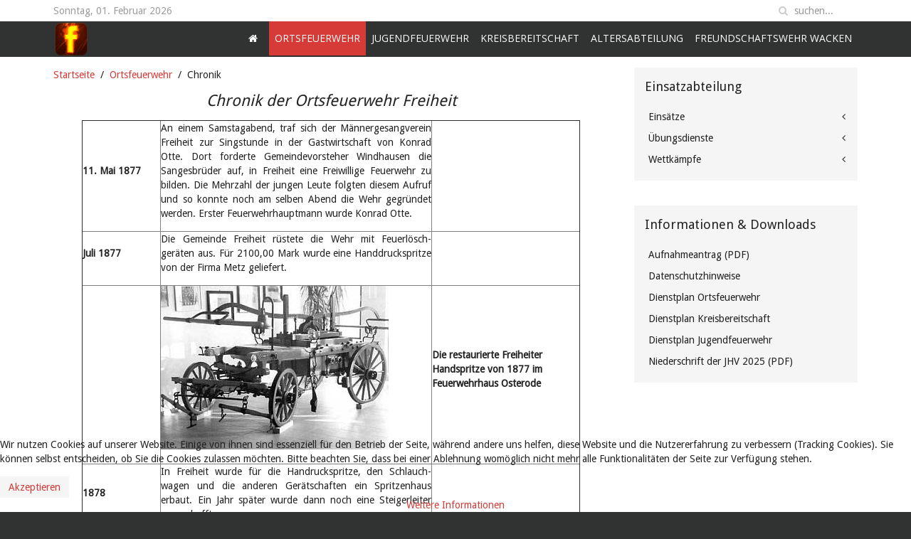

--- FILE ---
content_type: text/html; charset=utf-8
request_url: https://www.feuerwehr-freiheit.de/index.php/ortsfeuerwehr/chronik-der-ortsfeuerwehr
body_size: 9324
content:
<!DOCTYPE HTML>
<html lang="de-de" dir="ltr"  data-config='{"twitter":0,"plusone":0,"facebook":0,"style":"feuerwehrv3"}'>

<head>
<meta charset="utf-8">
<meta http-equiv="X-UA-Compatible" content="IE=edge">
<meta name="viewport" content="width=device-width, initial-scale=1">
<base href="https://www.feuerwehr-freiheit.de/index.php/ortsfeuerwehr/chronik-der-ortsfeuerwehr" />
	<meta name="author" content="Super User" />
	<meta name="description" content="Freiwillige Feuerwehr Freiheit" />
	<meta name="generator" content="Joomla! - Open Source Content Management" />
	<title>Chronik</title>
	<link href="https://www.feuerwehr-freiheit.de/index.php/component/search/?Itemid=122&amp;format=opensearch" rel="search" title="Suchen Freiwillige Feuerwehr Freiheit" type="application/opensearchdescription+xml" />
	<link href="/templates/feuerwehrv3/favicon.ico" rel="shortcut icon" type="image/vnd.microsoft.icon" />
	<link href="/index.php?option=com_ajax&plugin=arktypography&format=json" rel="stylesheet" type="text/css" />
	<link href="https://www.feuerwehr-freiheit.de/media/editors/arkeditor/css/squeezebox.css" rel="stylesheet" type="text/css" />
	<link href="/plugins/system/cookiehint/css/style.css?f83471382a05f186de6f6c3c3f9baaca" rel="stylesheet" type="text/css" />
	<style type="text/css">
#redim-cookiehint-bottom {position: fixed; z-index: 99999; left: 0px; right: 0px; bottom: 0px; top: auto !important;}
	</style>
	<script src="/media/jui/js/jquery.min.js?f83471382a05f186de6f6c3c3f9baaca" type="text/javascript"></script>
	<script src="/media/jui/js/jquery-noconflict.js?f83471382a05f186de6f6c3c3f9baaca" type="text/javascript"></script>
	<script src="/media/jui/js/jquery-migrate.min.js?f83471382a05f186de6f6c3c3f9baaca" type="text/javascript"></script>
	<script src="/media/jui/js/bootstrap.min.js?f83471382a05f186de6f6c3c3f9baaca" type="text/javascript"></script>
	<script src="https://www.feuerwehr-freiheit.de/media/editors/arkeditor/js/jquery.easing.min.js" type="text/javascript"></script>
	<script src="https://www.feuerwehr-freiheit.de/media/editors/arkeditor/js/squeezebox.min.js" type="text/javascript"></script>
	<script type="text/javascript">
jQuery(function($){ initTooltips(); $("body").on("subform-row-add", initTooltips); function initTooltips (event, container) { container = container || document;$(container).find(".hasTooltip").tooltip({"html": true,"container": "body"});} });(function()
				{
					if(typeof jQuery == 'undefined')
						return;
					
					jQuery(function($)
					{
						if($.fn.squeezeBox)
						{
							$( 'a.modal' ).squeezeBox({ parse: 'rel' });
				
							$( 'img.modal' ).each( function( i, el )
							{
								$(el).squeezeBox({
									handler: 'image',
									url: $( el ).attr( 'src' )
								});
							})
						}
						else if(typeof(SqueezeBox) !== 'undefined')
						{
							$( 'img.modal' ).each( function( i, el )
							{
								SqueezeBox.assign( el, 
								{
									handler: 'image',
									url: $( el ).attr( 'src' )
								});
							});
						}
						
						function jModalClose() 
						{
							if(typeof(SqueezeBox) == 'object')
								SqueezeBox.close();
							else
								ARK.squeezeBox.close();
						}
					
					});
				})();
	</script>

<link rel="apple-touch-icon-precomposed" href="/templates/feuerwehrv3/apple_touch_icon.png">
<link rel="stylesheet" href="/templates/feuerwehrv3/styles/feuerwehrv3/css/bootstrap.css">
<link rel="stylesheet" href="/templates/feuerwehrv3/styles/feuerwehrv3/css/theme.css">
<link rel="stylesheet" href="/templates/feuerwehrv3/styles/feuerwehrv3/css/custom.css">
<script src="/templates/feuerwehrv3/warp/vendor/uikit/js/uikit.js"></script>
<script src="/templates/feuerwehrv3/warp/vendor/uikit/js/components/autocomplete.js"></script>
<script src="/templates/feuerwehrv3/warp/vendor/uikit/js/components/search.js"></script>
<script src="/templates/feuerwehrv3/warp/vendor/uikit/js/components/sticky.js"></script>
<script src="/templates/feuerwehrv3/warp/js/social.js"></script>
<script src="/templates/feuerwehrv3/js/theme.js"></script>
</head>

<body class="tm-sidebar-a-right tm-sidebars-1 tm-isblog">

				<div class="tm-toolbar uk-clearfix">
			<div class="uk-container uk-container-center">
				<div class="uk-float-left uk-hidden-small uk-margin-small-top uk-margin-large-right">
		        Sonntag, 01. Februar 2026		        </div>

				
								<div class="uk-float-right">
								<div class="uk-panel">
<form id="search-88-697fa25e55206" class="uk-search" action="/index.php/ortsfeuerwehr/chronik-der-ortsfeuerwehr" method="post" data-uk-search="{'source': '/index.php/component/search/?tmpl=raw&amp;type=json&amp;ordering=&amp;searchphrase=all', 'param': 'searchword', 'msgResultsHeader': 'Suchergebnis', 'msgMoreResults': 'Weitere Ergebnisse', 'msgNoResults': 'Nichts gefunden', flipDropdown: 1}">
	<input class="uk-search-field" type="text" name="searchword" placeholder="suchen...">
	<input type="hidden" name="task"   value="search">
	<input type="hidden" name="option" value="com_search">
	<input type="hidden" name="Itemid" value="122">
</form>
</div>				</div>
				
			</div>

		</div><!-- end .tm-toolbar -->
		
				<nav class="tm-navbar uk-navbar uk-clearfix" data-uk-sticky="{top:-200, animation: 'uk-animation-slide-top'}">
		<div class="uk-container uk-container-center">

						<a class="tm-logo uk-hidden-small" href="https://www.feuerwehr-freiheit.de">
	<a href="https://www.facebook.com/ffw.freiheit/" target="_blank" title="Freiwillige Feuerwehr Freiheit Facebook-Seite"><img alt="logo" height="50" src="/images/Design/Logos/14f3662700f.png" width="50" /></a>
</a>
			
						<div class="uk-navbar-flip">
				<ul class="uk-navbar-nav uk-hidden-small">
<li class="uk-parent" data-uk-dropdown="{'preventflip':'y'}" aria-haspopup="true" aria-expanded="false"><a href="/index.php"><i class="uk-icon-home"></i>  </a><div class="uk-dropdown uk-dropdown-navbar uk-dropdown-width-1"><div class="uk-grid uk-dropdown-grid"><div class="uk-width-1-1"><ul class="uk-nav uk-nav-navbar"><li><a href="/index.php/home/kontakt-ortsfeuerwehr">Kontakt</a></li><li><a href="/index.php/home/impressum-ortsfeuerwehr">Impressum</a></li><li><a href="/index.php/home/disclaimer-ortsfeuerwehr">Disclaimer</a></li><li><a href="/index.php/home/datenschutz">Datenschutz</a></li></ul></div></div></div></li><li class="uk-parent uk-active" data-uk-dropdown="{'preventflip':'y'}" aria-haspopup="true" aria-expanded="false"><a href="/index.php/ortsfeuerwehr">Ortsfeuerwehr</a><div class="uk-dropdown uk-dropdown-navbar uk-dropdown-width-1"><div class="uk-grid uk-dropdown-grid"><div class="uk-width-1-1"><ul class="uk-nav uk-nav-navbar"><li><a href="/index.php/ortsfeuerwehr/aktuelles-der-ortsfeuerwehr">Aktuelles</a></li><li class="uk-active"><a href="/index.php/ortsfeuerwehr/chronik-der-ortsfeuerwehr">Chronik</a></li><li><a href="/index.php/ortsfeuerwehr/geschichte-der-wehr">Geschichte der Wehr</a></li><li><a href="/index.php/ortsfeuerwehr/kommando-ortsfeuerwehr">Kommando</a></li><li><a href="/index.php/ortsfeuerwehr/wehrfuehrer-ortsfeuerwehr">Wehrführer</a></li><li><a href="/index.php/ortsfeuerwehr/fahrzeuge-ortsfeuerwehr">Fahrzeuge</a></li><li><a href="/index.php/ortsfeuerwehr/mitglieder-ortsfeuerwehr">Mitglieder</a></li><li><a href="/index.php/ortsfeuerwehr/feuerwehrhaus-ortsfeuerwehr">Feuerwehrhaus Freiheit</a></li><li><a href="/index.php/ortsfeuerwehr/besondere-veranstaltungen">Besondere Veranstaltungen</a></li></ul></div></div></div></li><li class="uk-parent" data-uk-dropdown="{'preventflip':'y'}" aria-haspopup="true" aria-expanded="false"><a href="/index.php/jugendfeuerwehr">Jugendfeuerwehr</a><div class="uk-dropdown uk-dropdown-navbar uk-dropdown-width-1"><div class="uk-grid uk-dropdown-grid"><div class="uk-width-1-1"><ul class="uk-nav uk-nav-navbar"><li><a href="/index.php/jugendfeuerwehr/aktuelles-der-jugendfeuerwehr">Aktuelles</a></li><li><a href="/index.php/jugendfeuerwehr/chronik">Chronik</a></li><li><a href="/index.php/jugendfeuerwehr/50-jahre-jugendfeuerwehr">50 Jahre Jugendfeuerwehr</a></li></ul></div></div></div></li><li class="uk-parent" data-uk-dropdown="{'preventflip':'y'}" aria-haspopup="true" aria-expanded="false"><a href="/index.php/kreisbereitschaft">Kreisbereitschaft</a><div class="uk-dropdown uk-dropdown-navbar uk-dropdown-width-1"><div class="uk-grid uk-dropdown-grid"><div class="uk-width-1-1"><ul class="uk-nav uk-nav-navbar"><li><a href="/index.php/kreisbereitschaft/aktuelles-der-kreisbereitschaft">Aktuelles</a></li><li><a href="/index.php/kreisbereitschaft/fahrzeuge-kreisbereitschaft">Fahrzeuge</a></li><li><a href="/index.php/kreisbereitschaft/mitglieder-kreisbereitschaft">Mitglieder</a></li><li><a href="/index.php/kreisbereitschaft/uebungsdienste-kreisbereitschaft">Übungsdienste</a></li></ul></div></div></div></li><li class="uk-parent" data-uk-dropdown="{'preventflip':'y'}" aria-haspopup="true" aria-expanded="false"><a href="/index.php/altersabteilung">Altersabteilung</a><div class="uk-dropdown uk-dropdown-navbar uk-dropdown-width-1"><div class="uk-grid uk-dropdown-grid"><div class="uk-width-1-1"><ul class="uk-nav uk-nav-navbar"><li><a href="/index.php/altersabteilung/aktuelles-der-altersabteilung">Aktuelles</a></li></ul></div></div></div></li><li class="uk-parent" data-uk-dropdown="{'preventflip':'y'}" aria-haspopup="true" aria-expanded="false"><a href="/index.php/freundschaftswehr-wacken">Freundschaftswehr Wacken</a><div class="uk-dropdown uk-dropdown-navbar uk-dropdown-width-1"><div class="uk-grid uk-dropdown-grid"><div class="uk-width-1-1"><ul class="uk-nav uk-nav-navbar"><li><a href="/index.php/freundschaftswehr-wacken/50-jahre-freundschaft">50 Jahre Freundschaft</a></li><li><a href="/index.php/freundschaftswehr-wacken/40-jahre-freundschaft">40 Jahre Freundschaft</a></li><li><a href="/index.php/freundschaftswehr-wacken/125-jaehriges-jubilaeum">125 jähriges Jubiläum</a></li></ul></div></div></div></li></ul>			</div>
			
						<div class="uk-navbar-flip">
			<a href="#offcanvas" class="uk-navbar-toggle uk-visible-small" data-uk-offcanvas></a>
			</div>
			
			
		</div>

		</nav><!-- end .tm-navbar -->
		
	<div class="main">

	<div class="uk-container uk-container-center">

		
		
				<div class="tm-middle uk-grid" data-uk-grid-match data-uk-grid-margin>

						<div class="tm-main uk-width-medium-7-10">

				
								<main class="tm-content">

										<ul class="uk-breadcrumb"><li><a href="/index.php">Startseite</a></li><li><a href="/index.php/ortsfeuerwehr">Ortsfeuerwehr</a></li><li class="uk-active"><span>Chronik</span></li></ul>					
					<div id="system-message-container">
</div>
<article class="uk-article" >

	
	
	
	
	
	
		<div>
		
<h2 style="font-style: italic; text-align: center;">Chronik der Ortsfeuerwehr Freiheit</h2>

<table align="center" border="1" cellpadding="0" cellspacing="0" style="width:700px;" width="663">
	<tbody>
		<tr>
			<td style="width:80px;">
			<p style="text-align: left;"><strong>11. Mai 1877</strong></p>
			</td>
			<td style="width:380px;">
			<p style="text-align: justify;">An einem Samstagabend, traf sich der Männergesangverein Freiheit zur Singstunde in der Gastwirtschaft von Konrad Otte. Dort forderte Gemeindevorsteher Windhausen die Sangesbrüder auf, in Freiheit eine Freiwillige Feuerwehr zu bilden. Die Mehrzahl der jungen Leute folgten diesem Aufruf und so konnte noch am selben Abend die Wehr gegründet werden. Erster Feuerwehrhauptmann wurde Konrad Otte.</p>
			</td>
			<td>
			<p>&nbsp;</p>
			</td>
		</tr>
		<tr>
			<td style="width:80px;">
			<p style="text-align: left;"><strong>Juli 1877</strong></p>
			</td>
			<td>
			<p style="text-align: justify;">Die Gemeinde Freiheit rüstete die Wehr mit Feuerlösch-geräten aus. Für 2100,00 Mark wurde eine Handdruckspritze von der Firma Metz geliefert.</p>
			</td>
			<td>
			<p>&nbsp;</p>
			</td>
		</tr>
		<tr>
			<td>
			<p>&nbsp;</p>
			</td>
			<td><img alt="" src="/images/Bilder/Ortsfeuerwehr/Chronik/handspritze_1877.jpg" /><br />
			&nbsp;</td>
			<td>
			<p><strong>Die restaurierte Freiheiter Handspritze von 1877 im Feuerwehrhaus Osterode</strong></p>
			</td>
		</tr>
		<tr>
			<td>
			<p style="text-align: left;"><strong>1878</strong></p>
			</td>
			<td>
			<p style="text-align: justify;">In Freiheit wurde für die Handruckspritze, den Schlauch-wagen und die anderen Gerätschaften ein Spritzenhaus erbaut. Ein Jahr später wurde dann noch eine Steigerleiter angeschafft.</p>
			</td>
			<td>
			<p>&nbsp;</p>
			</td>
		</tr>
		<tr>
			<td>
			<p>&nbsp;</p>
			</td>
			<td><img alt="" src="/images/Bilder/Ortsfeuerwehr/Chronik/feuerwehrhaus_1879.jpg" /><br />
			&nbsp;</td>
			<td>
			<p>&nbsp;<strong>Das Spritzenhaus von 1878</strong></p>
			</td>
		</tr>
		<tr>
			<td>
			<p>&nbsp;</p>
			</td>
			<td>
			<p style="text-align: justify;">Der erste Einsatz der Freiheiter Feuerwehr erfolgte in Osterode bei einem Schadenfeuer in der Knierimschen Fabrik. Auch in den folgenden Jahren kam die Freiheiter Feuerwehr der Osteroder Feuerwehr zu Hilfe:</p>
			</td>
			<td>
			<p>&nbsp;</p>
			</td>
		</tr>
		<tr>
			<td>
			<p style="text-align: left;"><strong>1882</strong></p>
			</td>
			<td>
			<p>Der Osteroder Marktkirchturm steht in Flammen</p>
			</td>
			<td>
			<p>&nbsp;</p>
			</td>
		</tr>
		<tr>
			<td>
			<p style="text-align: left;"><strong>1895</strong></p>
			</td>
			<td>
			<p style="text-align: justify;">Großbrand in der heutigen Bahnhofstraße und der Marien-vorstadt. 52 Wohnhäuser und Nebengebäude werden ein Raub der Flammen.</p>
			</td>
			<td>
			<p>&nbsp;</p>
			</td>
		</tr>
		<tr>
			<td style="width:90px;">
			<p style="text-align: left;"><strong>18. Sept. 1882</strong></p>
			</td>
			<td>
			<p style="text-align: left;">Fünf Jahre nach Gründung der Freiheiter Feuerwehr wurde, von aktiven Feuerwehrkameraden beschlossen, ein Musik-corps zu gründen. Aus diesem Musikcorps enstand der Musikzug der Freiwilligen Feuerwehr Freiheit.</p>
			</td>
			<td>
			<p>&nbsp;</p>
			</td>
		</tr>
		<tr>
			<td>
			<p style="text-align: left;"><strong>1914-1918</strong></p>
			</td>
			<td>
			<p style="text-align: justify;">Der 1. Weltkrieg hat auch in der Wehr Lücken hinterlassen. 46 Feuerwehrmitglieder wurden einberufen. Sieben Kame-raden sind nicht zurückgekehrt.</p>
			</td>
			<td>
			<p>&nbsp;</p>
			</td>
		</tr>
		<tr>
			<td>
			<p style="text-align: left;"><strong>9. Mai 1925</strong></p>
			</td>
			<td>
			<p style="text-align: justify;">Am 9. Mai 1925 bekam die Wehr eine neue Magirus-Feuer-wehrleiter. Die Mittel dafür wurden von den Freiheiter Bür-gern durch Spenden aufgebracht.</p>
			</td>
			<td>
			<p>&nbsp;</p>
			</td>
		</tr>
		<tr>
			<td>
			<p>&nbsp;</p>
			</td>
			<td><img alt="" src="/images/Bilder/Ortsfeuerwehr/Chronik/magirus_leiter.jpg" /><br />
			&nbsp;</td>
			<td>
			<p><strong>Übergabe der<br />
			Magirus-Feuerwehrleiter<br />
			am 9. Mai 1925</strong></p>
			</td>
		</tr>
		<tr>
			<td>
			<p style="text-align: left;"><strong>Mai 1927</strong></p>
			</td>
			<td>
			<p style="text-align: justify;">50-jähriges Bestehen der Freiheiter Feuerwehr. Sie bestand zu dieser Zeit aus 4 Ehrenmitgliedern und 92 aktiven Mit-gliedern.</p>
			</td>
			<td>
			<p>&nbsp;</p>
			</td>
		</tr>
		<tr>
			<td>
			<p style="text-align: left;"><strong>1934</strong></p>
			</td>
			<td>
			<p style="text-align: justify;">Die Wehr erhält ihr erstes motorisiertes Fahrzeug. Es ist ein umgebauter Personenwagen mit starkem Motor. Später bekam er noch einen Anhänger mit einer tragbaren Motor-spritze. Damit hatte die alte Handdruckspritze ausgedient.</p>
			</td>
			<td>
			<p>&nbsp;</p>
			</td>
		</tr>
		<tr>
			<td>
			<p>&nbsp;</p>
			</td>
			<td><img alt="" src="/images/Bilder/Ortsfeuerwehr/Chronik/personenwagen.jpg" /><br />
			&nbsp;</td>
			<td>
			<p><strong>Das erste motorisierte Fahrzeug</strong></p>
			</td>
		</tr>
		<tr>
			<td>
			<p style="text-align: left;"><strong>1935</strong></p>
			</td>
			<td>
			<p style="text-align: justify;">Das Jahr 1935 brachte einschneidende Veränderungen. Der dienstbetrieb wurde militärischer, die Wehr wurde der damaligen Diktatur unterstellt. Kameraden, die nicht die gewünschte politische Einstellung hatten, wurden aus der Wehr ausgestoßen.<br />
			Derr wenige Jahre später ausbrechende Zweite Weltkrieg stellte harte Anforderungen an die noch in der Heimat befindlichen Kameraden, die Einsätze bis nach Hildesheim und Hannover zu fahren hatten.</p>
			</td>
			<td>
			<p>&nbsp;</p>
			</td>
		</tr>
		<tr>
			<td>
			<p style="text-align: left;"><strong>1945</strong></p>
			</td>
			<td>
			<p style="text-align: justify;">Die aus dem Krieg heimgekehrten Kameraden fanden sich wieder zum Feuerwehrdienst in der Gemeinde zusammen. Junge Menschen stießen zu den erfahrenen Feuerwehr-männern.</p>
			</td>
			<td>
			<p>&nbsp;</p>
			</td>
		</tr>
		<tr>
			<td>
			<p style="text-align: left;"><strong>Mai 1952</strong></p>
			</td>
			<td><img alt="" src="/images/Bilder/Ortsfeuerwehr/Chronik/75_jahre.jpg" /><br />
			&nbsp;</td>
			<td>
			<p><strong>75-jähriges Bestehen der Wehr am 28. und 29. Mai 1952</strong></p>
			</td>
		</tr>
		<tr>
			<td>
			<p style="text-align: left;"><strong>Nov. 1952</strong></p>
			</td>
			<td>
			<p style="text-align: justify;">Am 15. November 1952 konnte endlich das erste Lösch-gruppenfahrzeug feierlich in die Gemeinde geholt werden.</p>
			</td>
			<td>
			<p>&nbsp;</p>
			</td>
		</tr>
		<tr>
			<td>
			<p style="text-align: left;"><strong>Mai 1964</strong></p>
			</td>
			<td>
			<p style="text-align: justify;">Durch die zunehmende Bebauung auf dem Hengstrücken und der im Ort vorhandenen Industrie, entsprach das 1952 angeschaffte Löschgruppenfahrzeug bald nicht mehr den Anforderungen. Am 23. Mai 1964 wurde ein neues LF8-TS angeschafft</p>
			</td>
			<td>
			<p>&nbsp;</p>
			</td>
		</tr>
		<tr>
			<td>
			<p style="text-align: left;"><strong>März 1965</strong></p>
			</td>
			<td>
			<p>Gründung einer Jugendfeuerwehr</p>
			</td>
			<td>
			<p>&nbsp;</p>
			</td>
		</tr>
		<tr>
			<td>
			<p style="text-align: left;"><strong>Mai 1967</strong></p>
			</td>
			<td><img alt="" src="/images/Bilder/Ortsfeuerwehr/Chronik/90_jahre.jpg" /><br />
			&nbsp;</td>
			<td>
			<p><strong>Feier zum 90-jährigen Bestehen der Wehr.<br />
			<br />
			Kreisbrandmeister Albert Haase, Landtagsabgeordneter Heinz Radloff und der Ministerpräsident Georg Diederichs beim Kommers.</strong></p>
			</td>
		</tr>
		<tr>
			<td>
			<p style="text-align: left;"><strong>1970</strong></p>
			</td>
			<td>
			<p style="text-align: justify;">Einweihung des neuen Feuerwehrhauses. Der dadurch neu geschaffene Unterrichtsraum ermöglichte nun auch theore-tische Ausbildung im Feuerwehrhaus.</p>
			</td>
			<td>
			<p>&nbsp;</p>
			</td>
		</tr>
		<tr>
			<td>
			<p style="text-align: left;"><strong>seit 1973</strong></p>
			</td>
			<td>
			<p style="text-align: justify;">Eine besondere Freundschaft verbindet die Wehr seit 1973 mit der&nbsp;<a href="http://www.feuerwehr-wacken.de/news.php" target="_blank">Feuerwehr Wacken</a>&nbsp;in Schleswig Holstein. Viele persönliche Freundschaften zwischen den Freiheiter und Wackener Kameraden sind inzwischen entstanden</p>
			</td>
			<td>
			<p>&nbsp;</p>
			</td>
		</tr>
		<tr>
			<td>
			<p style="text-align: left;"><strong>Mai 1977</strong></p>
			</td>
			<td>
			<p>100-jähriges Bestehen der Freiheiter Wehr</p>
			</td>
			<td>
			<p>&nbsp;</p>
			</td>
		</tr>
		<tr>
			<td>
			<p style="text-align: left;"><strong>Nov. 1982</strong></p>
			</td>
			<td>
			<p style="text-align: justify;">Die Stadt Osterode beschafft ein neues LF8-TS als Ersatz für das 18 Jahre alte, bisherige Löschgruppenfahrzeug</p>
			</td>
			<td>
			<p>&nbsp;</p>
			</td>
		</tr>
		<tr>
			<td>
			<p style="text-align: left;"><strong>1987</strong></p>
			</td>
			<td>
			<p style="text-align: justify;">Ersatz für den Mannschaftstransportwagen. Dieser ist mit einer feuerwehrtechnischen Beladung ausgerüstet und&nbsp;dient der Wehr als zusätzliches Staffelfahrzeug.</p>
			</td>
			<td>
			<p>&nbsp;</p>
			</td>
		</tr>
		<tr>
			<td>
			<p style="text-align: left;"><strong>1991</strong></p>
			</td>
			<td>
			<p style="text-align: justify;">Bau eines Werkstattraumes und Vergrößerung des Schu-lungsraumes im Feuerwehrhaus</p>
			</td>
			<td>
			<p>&nbsp;</p>
			</td>
		</tr>
		<tr>
			<td>
			<p style="text-align: left;"><strong>2002</strong></p>
			</td>
			<td>
			<p style="text-align: justify;">125 Jahre Freiwillige Feuerwehr Freiheit. Vom 30. August bis zum 1. September wurde gefeiert</p>
			</td>
			<td>
			<p>&nbsp;</p>
			</td>
		</tr>
		<tr>
			<td>
			<p style="text-align: left;"><strong>02.06.2007</strong></p>
			</td>
			<td><img alt="" src="/images/Bilder/Ortsfeuerwehr/Chronik/brandanschlag.jpg" /><br />
			&nbsp;</td>
			<td>
			<p><strong>Brandanschlag auf das Feuerwehrhaus mit hohem Sachschaden</strong></p>
			</td>
		</tr>
		<tr>
			<td>
			<p style="text-align: left;"><strong>3.12.2008</strong></p>
			</td>
			<td><img alt="" src="/images/Bilder/Ortsfeuerwehr/Chronik/mtf.jpg" /><br />
			&nbsp;</td>
			<td>
			<p><strong>Übergabe eines neuen Mannschaftstransportwagen mit zusätzlicher technischer Ausstattung</strong></p>
			</td>
		</tr>
		<tr>
			<td>
			<p style="text-align: left;"><strong>23.-25.10.2009</strong></p>
			</td>
			<td>
			<p style="text-align: justify;">Treffen mit unseren Freunden der Freiwilligen Feuerwehr Wacken in Wacken.</p>
			</td>
			<td>
			<p>&nbsp;</p>
			</td>
		</tr>
		<tr>
			<td>
			<p style="text-align: left;"><strong>07.-09.10.2011</strong></p>
			</td>
			<td>
			<p style="text-align: justify;">Treffen mit unseren Freunden der Freiwilligen Feuerwehr Wacken in der Freiheit.</p>
			</td>
			<td>
			<p>&nbsp;</p>
			</td>
		</tr>
		<tr>
			<td>
			<p style="text-align: left;"><strong>25.05.2012</strong>&nbsp;</p>
			</td>
			<td><img alt="" src="/images/Bilder/Ortsfeuerwehr/Chronik/P1050594.JPG" width="320" /><br />
			&nbsp;</td>
			<td>
			<p><strong>Übergabe eine neuen Löschgruppenfahrzeuges LF 10</strong></p>
			</td>
		</tr>
		<tr>
			<td>
			<p style="text-align: left;"><strong>21.-23.06.2013</strong>&nbsp;&nbsp;&nbsp;</p>
			</td>
			<td>
			<p><strong><u>40 Jahre Freundschaft</u></strong>&nbsp;Feuerwehr Wacken / Feuerwehr Freiheit&nbsp;in Wacken</p>
			</td>
			<td>
			<p>&nbsp;</p>
			</td>
		</tr>
		<tr>
			<td>
			<p style="text-align: left;"><strong>31.12.2013</strong>&nbsp;&nbsp;</p>
			</td>
			<td>
			<p style="text-align: justify;">Auflösung des Feuerwehrmusikzuges Freiheit nach 131 Jah-ren Bestand.</p>
			</td>
			<td>
			<p>&nbsp;</p>
			</td>
		</tr>
		<tr>
			<td>
			<p style="text-align: left;"><strong>11.07.2015</strong></p>
			</td>
			<td>
			<p style="text-align: justify;">Jubiläum 50 Jahre Jugendfeuerwehr mit Stadtjugendfeuer-wehrwettkämpfen auf den&nbsp;Freiheiter Höhen und ab 19.00 Uhr Kommers in der Oberen Sporthalle auf den Freihei-ter&nbsp;Höhen.</p>
			</td>
			<td>
			<p>&nbsp;</p>
			</td>
		</tr>
		<tr>
			<td>
			<p style="text-align: left;"><strong>25.-27.09.2015</strong></p>
			</td>
			<td>
			<p style="text-align: justify;">Patenschaftsbesuch unserer Freunde der&nbsp; Freiwilligen&nbsp; Feuerwehr Wacken in der&nbsp;Freiheit</p>
			</td>
			<td>
			<p>&nbsp;</p>
			</td>
		</tr>
		<tr>
			<td>
			<p style="text-align: left;"><strong>04.-07.05.2016</strong></p>
			</td>
			<td>
			<p style="text-align: justify;">Teilnahme am 125 jährigen Bestehen unserer Patenfeuer-wehr Wacken</p>
			</td>
			<td>
			<p>&nbsp;</p>
			</td>
		</tr>
		<tr>
			<td>
			<p><strong>13.05.2017</strong></p>
			</td>
			<td style="text-align: justify;">
			<p>Hoffest auf Ludwigs-Hof in der Freiheit zum 140 jährigem Bestehen der Freiwilligen Feuerwehr Freiheit, mit über-raschendem Besuch einer Abordnung unserer Freund-schaftswehr aus Wacken.</p>
			</td>
			<td>
			<p>&nbsp;</p>
			</td>
		</tr>
		<tr>
			<td><strong>01.-03.06.2018</strong></td>
			<td style="text-align: justify;">
			<p>Patenschaftsbesuch bei unserer Freundschaftswehr aus Wacken</p>
			</td>
			<td>
			<p>&nbsp;</p>
			</td>
		</tr>
		<tr>
			<td><strong>2020</strong></td>
			<td style="text-align: justify;">
			<p>Seit dem 12.03.2020 wurde jeglicher Dienst aufgrund der Corona Pandemie vom Stadtbrandmeister abgesagt. Eine weitere Ausübung des Dienstes ist verboten. Nur Einsätze dürfen gefahren werden. Hierbei ist auf alle Fälle ein Mund- und Nasenschutz zu tragen und wo immer möglich ein Abstand von 1,50 m einzuhalten. Wo immer möglich sollen die Fahrzeuge nur mit einer Staffelbesatzung besetzt werden.</p>

			<p>Seit dem 20.04.2020 hat der Stadtbrandmeister, nach vorheriger Rücksprache entschieden, dass die Ortsfeuerwehr Freiheit alle Einsätze, Unterstützung Rettungsdienst für das gesamte Stadtgebiert Osterode gefahren werden. Ausnahme Einsätze für den RD wo eine DLK benötigt wird, diese werden von der Ortsfeuerwehr Osterode gefahren. Für diese Einsätze wurden die aktiven Kameradinnen und Kameraden in 3 Gruppen geteilt, für eine wöchentliche Bereitschaft von 17:00 bis 06:00 Uhr. In der Zeit von 06:00 bis 17:00 Uhr kommt wer verfügbar ist zum Einsatz.</p>

			<p>Ab den 16.07.2020 darf gemäß Stadtbrandmeister wieder Dienst im freien stattfinden. Allerdings mit einer maximalen Personenzahl von 10. Es ist vorab ein Hygienekonzept von jeder Wehr zu erstellen. Der erste Dienst soll dann eine Einweisung in das Hygienekonzept sein, worüber ein Belehrungsnachweis für jeden einzelnen zu erstellen ist. Der Belehrungsnachweis wird dann in der Personalakte abgelegt und auch im Feuerwehr-verwaltungsprogramm FeuerON dokumentiert.</p>

			<p>Die Ortsfeuerwehr Freiheit hat einen Kommandobeschluss getroffen, dass mit dem ersten Dienst am 26.08.2020 begonnen wird und dann im wöchentlichen Wechsel in 3 Gruppen, angelehnt an die Einteilung für die Einsätze Unterstützung RD, geübt wird. Letzter Dienst in 2020 war der 18.11.20.</p>

			<p>Da wir im Jahr 2020 keine Jahresabschlussfeier machen konnten, uns aber trotzdem bei unserer Jugendfeuerwehr, der Alters- und Einsatzabteilung für die Kameradschaft in der Zeit der Entbehrungen und nicht stattfindenden sozialen Kontakte während der Corona Pandemie zu bedanken, wurde im Kommando beschlossen eine kleine Geschenktüte für jeden fertig zu machen, die dann am Feuerwehrhaus, gruppenweise an die Kameradinnen und Kameraden vom Ortsbrandmeister und Stellvertreter übergeben wurde.</p>
			</td>
			<td>&nbsp;</td>
		</tr>
		<tr>
			<td><strong>2021</strong></td>
			<td style="text-align: justify;">
			<p>Weiter geht es dann im Jahr 2021 mit unseren Diensten am 20.01.2021 bis 14.04.2021 mit Online-Unterricht, 7 an der Zahl.</p>

			<p>Ab 28.04.2021 konnten wir wieder Gruppenweise Präsenzdienste machen.</p>

			<p>Seit 01.07.2021 sind gemeinsame Dienste mit der kompletten Mannschaft wieder erlaubt, da wir bis auf wenige Ausnahmen alle kompletten Impfschutz gegen Covid19 erhalten haben. &nbsp;</p>

			<p>Ab 01.07.2021 sind auch die Einsätze „Unterstützung Rettungsdienst“ für das gesamte Stadtgebiet mit dem die Feuerwehr Freiheit beauftragt wurde aufgehoben.</p>
			Am 23.12.2021 wurde unsere Dienstversammlung, die am 08.01.2022 stattfinden sollte aufgrund der Pandemielage abgesagt. Es sollte nur eine Dienstversammlung anstatt einer normalen Jahreshauptversammlung mit der Einsatzabteilung und den zu ehrenden aus der Altersabteilung stattfinden.</td>
			<td>&nbsp;</td>
		</tr>
		<tr>
			<td><strong>2022</strong></td>
			<td style="text-align: justify;">
			<p>Die Absage für Präsenzdienste gilt erst einmal bis zum 31.03.2022. Das heißt für uns, dass wir in den ersten 3 Monaten wieder Onlinedienste machen, in der Hoffnung danach wieder Präsenzdienste machen zu können.</p>

			<p>Seit dem 13.04.2022, werden nun vorerst wieder Dienste mit voller Mannschaft durchgeführt. Allerdings weiterhin mit einigen Vorsichtsmaßnahmen.</p>

			<p>Am 26.04.2022 wurde dann unsere Jahreshaupt-versammlung 2020 und 2021 mit der Alters- und Einsatzabteilung abgehalten.</p>

			<p>Nach zweimaliger coronabedingter Absage konnten wir vom 26. bis 28.08.2022 endlich wieder einen Patenschaftsbesuch unserer Freunde der Freiwilligen Feuerwehr Wacken bei uns in der Freiheit in Empfang nehmen.</p>
			</td>
			<td>
			<p>&nbsp;</p>
			</td>
		</tr>
		<tr>
			<td><b>01.-03.09.2023</b></td>
			<td style="text-align: justify;">
			<p>50 Jahre Freundschaft mit unseren Freunden der Freiwilligen Feuerwehr Wacken in Wacken.</p>
			</td>
			<td>&nbsp;</td>
		</tr>
		<tr>
			<td><b>23.-25.12.2023</b></td>
			<td style="text-align: justify;">
			<p>Dramatik an den Feiertagen:&nbsp;Kurz vor Heiligabend 2023 spitzt sich die Hochwasserlage im Südharz zu. In Osterode arbeiten Feuerwehr, Bauhof und Verwaltung rund um die Uhr, um Dämme zu sichern und Bewohner zu schützen.</p>
			</td>
			<td>&nbsp;</td>
		</tr>
		<tr>
			<td><b>25.05.2024</b></td>
			<td style="text-align: justify;">
			<p>Hoffest auf dem Schulhof der ehemaligen Grundschule Freiheit.</p>
			</td>
			<td>&nbsp;</td>
		</tr>
		<tr>
			<td><b>05.-07.09.2025</b></td>
			<td style="text-align: justify;">
			<p>60 Jahre Jugendfeuerwehr Freiheit</p>
			</td>
			<td>&nbsp;</td>
		</tr>
	</tbody>
</table>

<p>&nbsp;</p>
 	</div>
	
	
	
		<ul class="uk-list uk-article-meta">

		
		
		
		
		</ul>

	
	
	
		<ul class="uk-pagination">
				<li class="uk-pagination-previous">
			<a href="/index.php/ortsfeuerwehr/kommando-ortsfeuerwehr"><i class="uk-icon-angle-double-left"></i> Zurück</a>
		</li>
		
				<li class="uk-pagination-next">
			<a href="/index.php/jugendfeuerwehr/chronik">Weiter <i class="uk-icon-angle-double-right"></i></a>
		</li>
			</ul>
	
	
</article>

				</main>
				
				
			</div>
			
                                                            <aside class="tm-sidebar-a uk-width-medium-3-10"><div class="uk-panel uk-panel-box"><h3 class="uk-panel-title">Einsatzabteilung</h3><ul class="uk-nav uk-nav-parent-icon uk-nav-side" data-uk-nav="{}">
<li class="uk-parent"><a href="/index.php/einsaetze-ortsfeuerwehr">Einsätze</a><ul class="uk-nav-sub"><li class="uk-parent"><a href="/index.php/einsaetze-ortsfeuerwehr/archiv-einsaetze">Archiv</a><ul><li><a href="/index.php/einsaetze-ortsfeuerwehr/archiv-einsaetze/einsaetze-2024">Einsätze 2024</a></li><li><a href="/index.php/einsaetze-ortsfeuerwehr/archiv-einsaetze/einsaetze-2023-1">Einsätze 2023</a></li><li><a href="/index.php/einsaetze-ortsfeuerwehr/archiv-einsaetze/einsaetze-2023">Einsätze 2022</a></li><li><a href="/index.php/einsaetze-ortsfeuerwehr/archiv-einsaetze/einsaetze-2021">Einsätze 2021</a></li><li><a href="/index.php/einsaetze-ortsfeuerwehr/archiv-einsaetze/einsaetze-2020">Einsätze 2020</a></li><li><a href="/index.php/einsaetze-ortsfeuerwehr/archiv-einsaetze/einsaetze-2019">Einsätze 2019</a></li><li><a href="/index.php/einsaetze-ortsfeuerwehr/archiv-einsaetze/einsaetze-2018">Einsätze 2018</a></li><li><a href="/index.php/einsaetze-ortsfeuerwehr/archiv-einsaetze/einsaetze-2017">Einsätze 2017</a></li><li><a href="/index.php/einsaetze-ortsfeuerwehr/archiv-einsaetze/einsaetze-2016">Einsätze 2016</a></li><li><a href="/index.php/einsaetze-ortsfeuerwehr/archiv-einsaetze/einsaetze-2015">Einsätze 2015</a></li><li><a href="/index.php/einsaetze-ortsfeuerwehr/archiv-einsaetze/einsaetze-2014">Einsätze 2014</a></li><li><a href="/index.php/einsaetze-ortsfeuerwehr/archiv-einsaetze/einsaetze-2013">Einsätze 2013</a></li><li><a href="/index.php/einsaetze-ortsfeuerwehr/archiv-einsaetze/einsaetze-2012">Einsätze 2012</a></li><li><a href="/index.php/einsaetze-ortsfeuerwehr/archiv-einsaetze/einsaetze-2011">Einsätze 2011</a></li><li><a href="/index.php/einsaetze-ortsfeuerwehr/archiv-einsaetze/einsaetze-2010">Einsätze 2010</a></li><li><a href="/index.php/einsaetze-ortsfeuerwehr/archiv-einsaetze/einsaetze-2009">Einsätze 2009</a></li><li><a href="/index.php/einsaetze-ortsfeuerwehr/archiv-einsaetze/einsaetze-2008">Einsätze 2008</a></li><li><a href="/index.php/einsaetze-ortsfeuerwehr/archiv-einsaetze/einsaetze-2007">Einsätze 2007</a></li></ul></li></ul></li><li class="uk-parent"><a href="/index.php/uebungsdienste">Übungsdienste</a><ul class="uk-nav-sub"><li class="uk-parent"><a href="/index.php/uebungsdienste/archiv-uebungsdienste">Archiv</a><ul><li><a href="/index.php/uebungsdienste/archiv-uebungsdienste/uebungsdienste-2023">Übungsdienste 2023</a></li><li><a href="/index.php/uebungsdienste/archiv-uebungsdienste/uebungsdienste-2022">Übungsdienste 2022</a></li><li><a href="/index.php/uebungsdienste/archiv-uebungsdienste/uebungsdienste-2021">Übungsdienste 2021</a></li><li><a href="/index.php/uebungsdienste/archiv-uebungsdienste/uebungsdienste-2020">Übungsdienste 2020</a></li><li><a href="/index.php/uebungsdienste/archiv-uebungsdienste/uebungsdienste-2019">Übungsdienste 2019</a></li><li><a href="/index.php/uebungsdienste/archiv-uebungsdienste/uebungsdienste-2018">Übungsdienste 2018</a></li><li><a href="/index.php/uebungsdienste/archiv-uebungsdienste/uebungsdienste-2017">Übungsdienste 2017</a></li><li><a href="/index.php/uebungsdienste/archiv-uebungsdienste/uebungsdienste-2016">Übungsdienste 2016</a></li><li><a href="/index.php/uebungsdienste/archiv-uebungsdienste/uebungsdienste-2015">Übungsdienste 2015</a></li><li><a href="/index.php/uebungsdienste/archiv-uebungsdienste/uebungsdienste-2014">Übungsdienste 2014</a></li><li><a href="/index.php/uebungsdienste/archiv-uebungsdienste/uebungsdienste-2013">Übungsdienste 2013</a></li><li><a href="/index.php/uebungsdienste/archiv-uebungsdienste/uebungsdienste-2011">Übungsdienste 2011</a></li><li><a href="/index.php/uebungsdienste/archiv-uebungsdienste/uebungsdienste-2010">Übungsdienste 2010</a></li></ul></li></ul></li><li class="uk-parent"><a href="/index.php/wettkaempfe">Wettkämpfe</a><ul class="uk-nav-sub"><li><a href="/index.php/wettkaempfe/archiv-wettkaempfe">Archiv</a></li></ul></li></ul></div>
<div class="uk-panel uk-panel-box"><h3 class="uk-panel-title">Informationen & Downloads</h3><ul class="uk-nav uk-nav-parent-icon uk-nav-side" data-uk-nav="{}">
<li><a href="/images/Dokumente/Beitrittserklaerung/Aufnahmeantrag.pdf" onclick="window.open(this.href, 'targetWindow', 'toolbar=no,location=no,status=no,menubar=no,scrollbars=yes,resizable=yes,'); return false;">Aufnahmeantrag (PDF)</a></li><li><a href="/images/Dokumente/DSGVO\FeuerON-DSGVO.pdf" onclick="window.open(this.href, 'targetWindow', 'toolbar=no,location=no,status=no,menubar=no,scrollbars=yes,resizable=yes,'); return false;">Datenschutzhinweise</a></li><li><a href="/images/Dokumente/Dienstplan-Ortsfeuerwehr/Dienstplan-2026.pdf" onclick="window.open(this.href, 'targetWindow', 'toolbar=no,location=no,status=no,menubar=no,scrollbars=yes,resizable=yes,'); return false;">Dienstplan Ortsfeuerwehr</a></li><li><a href="/images/Dokumente/Dienstplan-Kreisbereitschaft/Dienstplan-KBS-2025.pdf" onclick="window.open(this.href, 'targetWindow', 'toolbar=no,location=no,status=no,menubar=no,scrollbars=yes,resizable=yes,'); return false;">Dienstplan Kreisbereitschaft</a></li><li><a href="/images/Dokumente/Dienstplan-Jugendfeuerwehr/Dienstplan-JFW-2025.pdf" onclick="window.open(this.href, 'targetWindow', 'toolbar=no,location=no,status=no,menubar=no,scrollbars=yes,resizable=yes,'); return false;">Dienstplan Jugendfeuerwehr</a></li><li><a href="/images/Dokumente/Niederschriften-JHV/Niederschrift-JHV-2025.pdf" onclick="window.open(this.href, 'targetWindow', 'toolbar=no,location=no,status=no,menubar=no,scrollbars=yes,resizable=yes,'); return false;">Niederschrift der JHV 2025 (PDF)</a></li></ul></div></aside>
                        
		</div>
		
		
	</div>
	</div><!-- end .main -->

	<div class="uk-container uk-container-center">

		
				<footer class="tm-footer">

						<a class="tm-totop-scroller uk-hidden-small" data-uk-smooth-scroll href="#"></a>
			
			<small>Designed by <a href="http://www.sinci.at">Webdesign Sinci</a> Powered by <a href="http://yootheme.com/themes/warp-framework">Warp Theme Framework</a></small>
		</footer>
		
		</div>

		<div id="offcanvas" class="uk-offcanvas">
		<div class="uk-offcanvas-bar uk-offcanvas-bar-flip"><ul class="uk-nav uk-nav-offcanvas">
<li class="uk-parent"><a href="/index.php"><i class="uk-icon-home"></i>  </a><ul class="uk-nav-sub"><li><a href="/index.php/home/kontakt-ortsfeuerwehr">Kontakt</a></li><li><a href="/index.php/home/impressum-ortsfeuerwehr">Impressum</a></li><li><a href="/index.php/home/disclaimer-ortsfeuerwehr">Disclaimer</a></li><li><a href="/index.php/home/datenschutz">Datenschutz</a></li></ul></li><li class="uk-parent uk-active"><a href="/index.php/ortsfeuerwehr">Ortsfeuerwehr</a><ul class="uk-nav-sub"><li><a href="/index.php/ortsfeuerwehr/aktuelles-der-ortsfeuerwehr">Aktuelles</a></li><li class="uk-active"><a href="/index.php/ortsfeuerwehr/chronik-der-ortsfeuerwehr">Chronik</a></li><li><a href="/index.php/ortsfeuerwehr/geschichte-der-wehr">Geschichte der Wehr</a></li><li><a href="/index.php/ortsfeuerwehr/kommando-ortsfeuerwehr">Kommando</a></li><li><a href="/index.php/ortsfeuerwehr/wehrfuehrer-ortsfeuerwehr">Wehrführer</a></li><li><a href="/index.php/ortsfeuerwehr/fahrzeuge-ortsfeuerwehr">Fahrzeuge</a></li><li><a href="/index.php/ortsfeuerwehr/mitglieder-ortsfeuerwehr">Mitglieder</a></li><li><a href="/index.php/ortsfeuerwehr/feuerwehrhaus-ortsfeuerwehr">Feuerwehrhaus Freiheit</a></li><li><a href="/index.php/ortsfeuerwehr/besondere-veranstaltungen">Besondere Veranstaltungen</a></li></ul></li><li class="uk-parent"><a href="/index.php/jugendfeuerwehr">Jugendfeuerwehr</a><ul class="uk-nav-sub"><li><a href="/index.php/jugendfeuerwehr/aktuelles-der-jugendfeuerwehr">Aktuelles</a></li><li><a href="/index.php/jugendfeuerwehr/chronik">Chronik</a></li><li><a href="/index.php/jugendfeuerwehr/50-jahre-jugendfeuerwehr">50 Jahre Jugendfeuerwehr</a></li></ul></li><li class="uk-parent"><a href="/index.php/kreisbereitschaft">Kreisbereitschaft</a><ul class="uk-nav-sub"><li><a href="/index.php/kreisbereitschaft/aktuelles-der-kreisbereitschaft">Aktuelles</a></li><li><a href="/index.php/kreisbereitschaft/fahrzeuge-kreisbereitschaft">Fahrzeuge</a></li><li><a href="/index.php/kreisbereitschaft/mitglieder-kreisbereitschaft">Mitglieder</a></li><li><a href="/index.php/kreisbereitschaft/uebungsdienste-kreisbereitschaft">Übungsdienste</a></li></ul></li><li class="uk-parent"><a href="/index.php/altersabteilung">Altersabteilung</a><ul class="uk-nav-sub"><li><a href="/index.php/altersabteilung/aktuelles-der-altersabteilung">Aktuelles</a></li></ul></li><li class="uk-parent"><a href="/index.php/freundschaftswehr-wacken">Freundschaftswehr Wacken</a><ul class="uk-nav-sub"><li><a href="/index.php/freundschaftswehr-wacken/50-jahre-freundschaft">50 Jahre Freundschaft</a></li><li><a href="/index.php/freundschaftswehr-wacken/40-jahre-freundschaft">40 Jahre Freundschaft</a></li><li><a href="/index.php/freundschaftswehr-wacken/125-jaehriges-jubilaeum">125 jähriges Jubiläum</a></li></ul></li></ul></div>
	</div>
	

<div id="redim-cookiehint-bottom">   <div id="redim-cookiehint">     <div class="cookiecontent">   <p>Wir nutzen Cookies auf unserer Website. Einige von ihnen sind essenziell für den Betrieb der Seite, während andere uns helfen, diese Website und die Nutzererfahrung zu verbessern (Tracking Cookies). Sie können selbst entscheiden, ob Sie die Cookies zulassen möchten. Bitte beachten Sie, dass bei einer Ablehnung womöglich nicht mehr alle Funktionalitäten der Seite zur Verfügung stehen.</p>    </div>     <div class="cookiebuttons">        <a id="cookiehintsubmit" onclick="return cookiehintsubmit(this);" href="https://www.feuerwehr-freiheit.de/index.php/ortsfeuerwehr/chronik-der-ortsfeuerwehr?rCH=2"         class="btn">Akzeptieren</a>          <div class="text-center" id="cookiehintinfo">                <a target="_self" href="http://www.feuerwehr-freiheit.de/index.php/home/disclaimer-ortsfeuerwehr">Weitere Informationen</a>                      </div>      </div>     <div class="clr"></div>   </div> </div>  <script type="text/javascript">        document.addEventListener("DOMContentLoaded", function(event) {         if (!navigator.cookieEnabled){           document.getElementById('redim-cookiehint-bottom').remove();         }       });        function cookiehintfadeOut(el) {         el.style.opacity = 1;         (function fade() {           if ((el.style.opacity -= .1) < 0) {             el.style.display = "none";           } else {             requestAnimationFrame(fade);           }         })();       }         function cookiehintsubmit(obj) {         document.cookie = 'reDimCookieHint=1; expires=0;29; path=/';         cookiehintfadeOut(document.getElementById('redim-cookiehint-bottom'));         return true;       }        function cookiehintsubmitno(obj) {         document.cookie = 'reDimCookieHint=-1; expires=0; path=/';         cookiehintfadeOut(document.getElementById('redim-cookiehint-bottom'));         return true;       }  </script>  
</body>
</html>